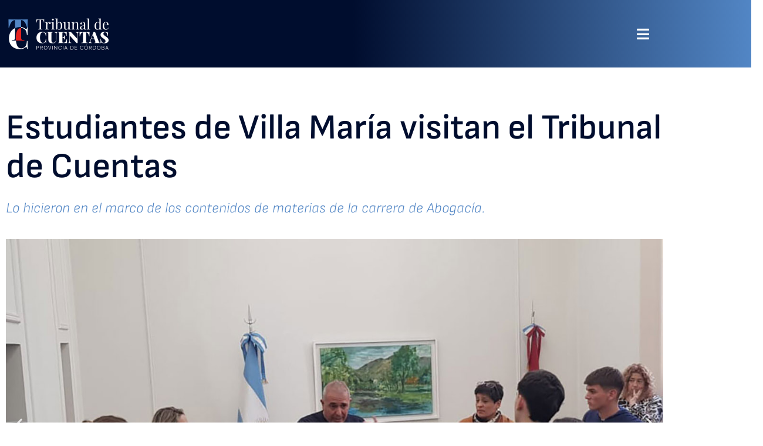

--- FILE ---
content_type: text/css
request_url: https://www.tcpcordoba.gov.ar/wp-content/uploads/elementor/css/post-2008.css?ver=1767983145
body_size: 739
content:
.elementor-2008 .elementor-element.elementor-element-3995c67e{margin-top:60px;margin-bottom:60px;}.elementor-widget-heading .elementor-heading-title{font-family:var( --e-global-typography-primary-font-family ), Sans-serif;font-size:var( --e-global-typography-primary-font-size );font-weight:var( --e-global-typography-primary-font-weight );text-transform:var( --e-global-typography-primary-text-transform );font-style:var( --e-global-typography-primary-font-style );text-decoration:var( --e-global-typography-primary-text-decoration );line-height:var( --e-global-typography-primary-line-height );letter-spacing:var( --e-global-typography-primary-letter-spacing );color:var( --e-global-color-primary );}.elementor-2008 .elementor-element.elementor-element-3b1d9d4e .elementor-heading-title{font-family:"Sofia Sans", Sans-serif;font-size:60px;font-weight:600;font-style:normal;text-decoration:none;line-height:1.1em;letter-spacing:0px;}.elementor-widget-text-editor{font-family:var( --e-global-typography-text-font-family ), Sans-serif;font-size:var( --e-global-typography-text-font-size );font-weight:var( --e-global-typography-text-font-weight );text-transform:var( --e-global-typography-text-text-transform );font-style:var( --e-global-typography-text-font-style );text-decoration:var( --e-global-typography-text-text-decoration );line-height:var( --e-global-typography-text-line-height );letter-spacing:var( --e-global-typography-text-letter-spacing );color:var( --e-global-color-text );}.elementor-widget-text-editor.elementor-drop-cap-view-stacked .elementor-drop-cap{background-color:var( --e-global-color-primary );}.elementor-widget-text-editor.elementor-drop-cap-view-framed .elementor-drop-cap, .elementor-widget-text-editor.elementor-drop-cap-view-default .elementor-drop-cap{color:var( --e-global-color-primary );border-color:var( --e-global-color-primary );}.elementor-2008 .elementor-element.elementor-element-400457ec{font-family:"Sofia Sans", Sans-serif;font-size:24px;font-weight:300;font-style:italic;text-decoration:none;line-height:1.5em;letter-spacing:0px;}.elementor-2008 .elementor-element.elementor-element-dda267f{--e-image-carousel-slides-to-show:1;}.elementor-2008 .elementor-element.elementor-element-270331c7 > .elementor-widget-container{margin:40px 0px 40px 0px;}.elementor-2008 .elementor-element.elementor-element-270331c7{font-family:"Sofia Sans", Sans-serif;font-size:24px;font-weight:300;font-style:normal;text-decoration:none;line-height:1.6em;letter-spacing:0px;}body.elementor-page-2008:not(.elementor-motion-effects-element-type-background), body.elementor-page-2008 > .elementor-motion-effects-container > .elementor-motion-effects-layer{background-color:#ffffff;}:root{--page-title-display:none;}@media(max-width:1366px){.elementor-widget-heading .elementor-heading-title{font-size:var( --e-global-typography-primary-font-size );line-height:var( --e-global-typography-primary-line-height );letter-spacing:var( --e-global-typography-primary-letter-spacing );}.elementor-widget-text-editor{font-size:var( --e-global-typography-text-font-size );line-height:var( --e-global-typography-text-line-height );letter-spacing:var( --e-global-typography-text-letter-spacing );}}@media(max-width:1024px){.elementor-widget-heading .elementor-heading-title{font-size:var( --e-global-typography-primary-font-size );line-height:var( --e-global-typography-primary-line-height );letter-spacing:var( --e-global-typography-primary-letter-spacing );}.elementor-2008 .elementor-element.elementor-element-3b1d9d4e .elementor-heading-title{font-size:25px;}.elementor-widget-text-editor{font-size:var( --e-global-typography-text-font-size );line-height:var( --e-global-typography-text-line-height );letter-spacing:var( --e-global-typography-text-letter-spacing );}.elementor-2008 .elementor-element.elementor-element-400457ec{font-size:14px;}.elementor-2008 .elementor-element.elementor-element-270331c7{font-size:14px;}}@media(max-width:767px){.elementor-widget-heading .elementor-heading-title{font-size:var( --e-global-typography-primary-font-size );line-height:var( --e-global-typography-primary-line-height );letter-spacing:var( --e-global-typography-primary-letter-spacing );}.elementor-2008 .elementor-element.elementor-element-3b1d9d4e > .elementor-widget-container{padding:0px 12px 0px 12px;}.elementor-2008 .elementor-element.elementor-element-3b1d9d4e .elementor-heading-title{font-size:28px;}.elementor-widget-text-editor{font-size:var( --e-global-typography-text-font-size );line-height:var( --e-global-typography-text-line-height );letter-spacing:var( --e-global-typography-text-letter-spacing );}.elementor-2008 .elementor-element.elementor-element-400457ec > .elementor-widget-container{padding:0px 12px 0px 12px;}.elementor-2008 .elementor-element.elementor-element-400457ec{font-size:16px;}.elementor-2008 .elementor-element.elementor-element-270331c7 > .elementor-widget-container{padding:0px 12px 0px 12px;}.elementor-2008 .elementor-element.elementor-element-270331c7{font-size:16px;}}@media(min-width:2400px){.elementor-widget-heading .elementor-heading-title{font-size:var( --e-global-typography-primary-font-size );line-height:var( --e-global-typography-primary-line-height );letter-spacing:var( --e-global-typography-primary-letter-spacing );}.elementor-widget-text-editor{font-size:var( --e-global-typography-text-font-size );line-height:var( --e-global-typography-text-line-height );letter-spacing:var( --e-global-typography-text-letter-spacing );}}

--- FILE ---
content_type: text/css
request_url: https://www.tcpcordoba.gov.ar/wp-content/uploads/elementor/css/post-2302.css?ver=1767875377
body_size: 934
content:
.elementor-2302 .elementor-element.elementor-element-596b3c98:not(.elementor-motion-effects-element-type-background), .elementor-2302 .elementor-element.elementor-element-596b3c98 > .elementor-motion-effects-container > .elementor-motion-effects-layer{background-color:transparent;background-image:linear-gradient(90deg, var( --e-global-color-primary ) 47%, var( --e-global-color-text ) 100%);}.elementor-2302 .elementor-element.elementor-element-596b3c98{transition:background 0.3s, border 0.3s, border-radius 0.3s, box-shadow 0.3s;padding:20px 0px 20px 0px;}.elementor-2302 .elementor-element.elementor-element-596b3c98 > .elementor-background-overlay{transition:background 0.3s, border-radius 0.3s, opacity 0.3s;}.elementor-widget-theme-site-logo .widget-image-caption{color:var( --e-global-color-text );font-family:var( --e-global-typography-text-font-family ), Sans-serif;font-size:var( --e-global-typography-text-font-size );font-weight:var( --e-global-typography-text-font-weight );text-transform:var( --e-global-typography-text-text-transform );font-style:var( --e-global-typography-text-font-style );text-decoration:var( --e-global-typography-text-text-decoration );line-height:var( --e-global-typography-text-line-height );letter-spacing:var( --e-global-typography-text-letter-spacing );}.elementor-2302 .elementor-element.elementor-element-44335829{text-align:start;}.elementor-2302 .elementor-element.elementor-element-44335829 img{width:50%;}.elementor-2302 .elementor-element.elementor-element-44335829 > .elementor-widget-container{margin:0px 0px 0px 0px;}.elementor-bc-flex-widget .elementor-2302 .elementor-element.elementor-element-3c719e82.elementor-column .elementor-widget-wrap{align-items:center;}.elementor-2302 .elementor-element.elementor-element-3c719e82.elementor-column.elementor-element[data-element_type="column"] > .elementor-widget-wrap.elementor-element-populated{align-content:center;align-items:center;}.elementor-widget-button .elementor-button{font-family:var( --e-global-typography-accent-font-family ), Sans-serif;font-size:var( --e-global-typography-accent-font-size );font-weight:var( --e-global-typography-accent-font-weight );text-transform:var( --e-global-typography-accent-text-transform );font-style:var( --e-global-typography-accent-font-style );text-decoration:var( --e-global-typography-accent-text-decoration );line-height:var( --e-global-typography-accent-line-height );letter-spacing:var( --e-global-typography-accent-letter-spacing );background-color:var( --e-global-color-accent );}.elementor-2302 .elementor-element.elementor-element-377ba176 .elementor-button{font-family:"Poppins", Sans-serif;font-size:24px;font-weight:400;text-transform:capitalize;font-style:normal;text-decoration:none;line-height:1em;letter-spacing:0px;fill:var( --e-global-color-c696dce );color:var( --e-global-color-c696dce );background-color:#00468000;}.elementor-theme-builder-content-area{height:400px;}.elementor-location-header:before, .elementor-location-footer:before{content:"";display:table;clear:both;}@media(min-width:768px){.elementor-2302 .elementor-element.elementor-element-7f19f9b8{width:45%;}.elementor-2302 .elementor-element.elementor-element-3c719e82{width:55%;}}@media(min-width:2400px){.elementor-widget-theme-site-logo .widget-image-caption{font-size:var( --e-global-typography-text-font-size );line-height:var( --e-global-typography-text-line-height );letter-spacing:var( --e-global-typography-text-letter-spacing );}.elementor-widget-button .elementor-button{font-size:var( --e-global-typography-accent-font-size );line-height:var( --e-global-typography-accent-line-height );letter-spacing:var( --e-global-typography-accent-letter-spacing );}}@media(max-width:1366px){.elementor-widget-theme-site-logo .widget-image-caption{font-size:var( --e-global-typography-text-font-size );line-height:var( --e-global-typography-text-line-height );letter-spacing:var( --e-global-typography-text-letter-spacing );}.elementor-widget-button .elementor-button{font-size:var( --e-global-typography-accent-font-size );line-height:var( --e-global-typography-accent-line-height );letter-spacing:var( --e-global-typography-accent-letter-spacing );}}@media(max-width:1024px){.elementor-widget-theme-site-logo .widget-image-caption{font-size:var( --e-global-typography-text-font-size );line-height:var( --e-global-typography-text-line-height );letter-spacing:var( --e-global-typography-text-letter-spacing );}.elementor-widget-button .elementor-button{font-size:var( --e-global-typography-accent-font-size );line-height:var( --e-global-typography-accent-line-height );letter-spacing:var( --e-global-typography-accent-letter-spacing );}.elementor-2302 .elementor-element.elementor-element-377ba176 .elementor-button{font-size:14px;}}@media(max-width:767px){.elementor-2302 .elementor-element.elementor-element-7f19f9b8{width:50%;}.elementor-widget-theme-site-logo .widget-image-caption{font-size:var( --e-global-typography-text-font-size );line-height:var( --e-global-typography-text-line-height );letter-spacing:var( --e-global-typography-text-letter-spacing );}.elementor-2302 .elementor-element.elementor-element-44335829 img{width:100%;}.elementor-2302 .elementor-element.elementor-element-44335829 > .elementor-widget-container{margin:0px 0px 0px 0px;}.elementor-2302 .elementor-element.elementor-element-3c719e82{width:50%;}.elementor-2302 .elementor-element.elementor-element-3c719e82.elementor-column > .elementor-widget-wrap{justify-content:flex-end;}.elementor-widget-button .elementor-button{font-size:var( --e-global-typography-accent-font-size );line-height:var( --e-global-typography-accent-line-height );letter-spacing:var( --e-global-typography-accent-letter-spacing );}.elementor-2302 .elementor-element.elementor-element-377ba176 .elementor-button{font-size:20px;}}

--- FILE ---
content_type: text/css
request_url: https://www.tcpcordoba.gov.ar/wp-content/uploads/elementor/css/post-688.css?ver=1767875346
body_size: 1413
content:
.elementor-688 .elementor-element.elementor-element-f14765d:not(.elementor-motion-effects-element-type-background), .elementor-688 .elementor-element.elementor-element-f14765d > .elementor-motion-effects-container > .elementor-motion-effects-layer{background-color:#000D2E;}.elementor-688 .elementor-element.elementor-element-f14765d{transition:background 0.3s, border 0.3s, border-radius 0.3s, box-shadow 0.3s;}.elementor-688 .elementor-element.elementor-element-f14765d > .elementor-background-overlay{transition:background 0.3s, border-radius 0.3s, opacity 0.3s;}.elementor-688 .elementor-element.elementor-element-e596a92:not(.elementor-motion-effects-element-type-background) > .elementor-widget-wrap, .elementor-688 .elementor-element.elementor-element-e596a92 > .elementor-widget-wrap > .elementor-motion-effects-container > .elementor-motion-effects-layer{background-color:#000D2E;}.elementor-688 .elementor-element.elementor-element-e596a92 > .elementor-element-populated{transition:background 0.3s, border 0.3s, border-radius 0.3s, box-shadow 0.3s;}.elementor-688 .elementor-element.elementor-element-e596a92 > .elementor-element-populated > .elementor-background-overlay{transition:background 0.3s, border-radius 0.3s, opacity 0.3s;}.elementor-widget-image .widget-image-caption{color:var( --e-global-color-text );font-family:var( --e-global-typography-text-font-family ), Sans-serif;font-size:var( --e-global-typography-text-font-size );font-weight:var( --e-global-typography-text-font-weight );text-transform:var( --e-global-typography-text-text-transform );font-style:var( --e-global-typography-text-font-style );text-decoration:var( --e-global-typography-text-text-decoration );line-height:var( --e-global-typography-text-line-height );letter-spacing:var( --e-global-typography-text-letter-spacing );}.elementor-688 .elementor-element.elementor-element-7e41fe5 > .elementor-widget-container{margin:0px 0px 0px 0px;padding:20px 0px 20px 0px;}.elementor-688 .elementor-element.elementor-element-7e41fe5 img{width:60%;max-width:60%;}.elementor-widget-divider{--divider-color:var( --e-global-color-secondary );}.elementor-widget-divider .elementor-divider__text{color:var( --e-global-color-secondary );font-family:var( --e-global-typography-secondary-font-family ), Sans-serif;font-size:var( --e-global-typography-secondary-font-size );font-weight:var( --e-global-typography-secondary-font-weight );text-transform:var( --e-global-typography-secondary-text-transform );font-style:var( --e-global-typography-secondary-font-style );text-decoration:var( --e-global-typography-secondary-text-decoration );line-height:var( --e-global-typography-secondary-line-height );letter-spacing:var( --e-global-typography-secondary-letter-spacing );}.elementor-widget-divider.elementor-view-stacked .elementor-icon{background-color:var( --e-global-color-secondary );}.elementor-widget-divider.elementor-view-framed .elementor-icon, .elementor-widget-divider.elementor-view-default .elementor-icon{color:var( --e-global-color-secondary );border-color:var( --e-global-color-secondary );}.elementor-widget-divider.elementor-view-framed .elementor-icon, .elementor-widget-divider.elementor-view-default .elementor-icon svg{fill:var( --e-global-color-secondary );}.elementor-688 .elementor-element.elementor-element-6e13d62{--divider-border-style:solid;--divider-color:var( --e-global-color-c696dce );--divider-border-width:2px;}.elementor-688 .elementor-element.elementor-element-6e13d62 .elementor-divider-separator{width:48%;margin:0 auto;margin-center:0;}.elementor-688 .elementor-element.elementor-element-6e13d62 .elementor-divider{text-align:center;padding-block-start:12px;padding-block-end:12px;}.elementor-widget-nav-menu .elementor-nav-menu .elementor-item{font-family:var( --e-global-typography-primary-font-family ), Sans-serif;font-size:var( --e-global-typography-primary-font-size );font-weight:var( --e-global-typography-primary-font-weight );text-transform:var( --e-global-typography-primary-text-transform );font-style:var( --e-global-typography-primary-font-style );text-decoration:var( --e-global-typography-primary-text-decoration );line-height:var( --e-global-typography-primary-line-height );letter-spacing:var( --e-global-typography-primary-letter-spacing );}.elementor-widget-nav-menu .elementor-nav-menu--main .elementor-item{color:var( --e-global-color-text );fill:var( --e-global-color-text );}.elementor-widget-nav-menu .elementor-nav-menu--main .elementor-item:hover,
					.elementor-widget-nav-menu .elementor-nav-menu--main .elementor-item.elementor-item-active,
					.elementor-widget-nav-menu .elementor-nav-menu--main .elementor-item.highlighted,
					.elementor-widget-nav-menu .elementor-nav-menu--main .elementor-item:focus{color:var( --e-global-color-accent );fill:var( --e-global-color-accent );}.elementor-widget-nav-menu .elementor-nav-menu--main:not(.e--pointer-framed) .elementor-item:before,
					.elementor-widget-nav-menu .elementor-nav-menu--main:not(.e--pointer-framed) .elementor-item:after{background-color:var( --e-global-color-accent );}.elementor-widget-nav-menu .e--pointer-framed .elementor-item:before,
					.elementor-widget-nav-menu .e--pointer-framed .elementor-item:after{border-color:var( --e-global-color-accent );}.elementor-widget-nav-menu{--e-nav-menu-divider-color:var( --e-global-color-text );}.elementor-widget-nav-menu .elementor-nav-menu--dropdown .elementor-item, .elementor-widget-nav-menu .elementor-nav-menu--dropdown  .elementor-sub-item{font-family:var( --e-global-typography-accent-font-family ), Sans-serif;font-size:var( --e-global-typography-accent-font-size );font-weight:var( --e-global-typography-accent-font-weight );text-transform:var( --e-global-typography-accent-text-transform );font-style:var( --e-global-typography-accent-font-style );text-decoration:var( --e-global-typography-accent-text-decoration );letter-spacing:var( --e-global-typography-accent-letter-spacing );}.elementor-688 .elementor-element.elementor-element-98ca3ae .elementor-nav-menu--dropdown a, .elementor-688 .elementor-element.elementor-element-98ca3ae .elementor-menu-toggle{color:var( --e-global-color-c696dce );fill:var( --e-global-color-c696dce );}.elementor-688 .elementor-element.elementor-element-98ca3ae .elementor-nav-menu--dropdown{background-color:#000D2E;}.elementor-688 .elementor-element.elementor-element-98ca3ae .elementor-nav-menu--dropdown a:hover,
					.elementor-688 .elementor-element.elementor-element-98ca3ae .elementor-nav-menu--dropdown a:focus,
					.elementor-688 .elementor-element.elementor-element-98ca3ae .elementor-nav-menu--dropdown a.elementor-item-active,
					.elementor-688 .elementor-element.elementor-element-98ca3ae .elementor-nav-menu--dropdown a.highlighted{background-color:var( --e-global-color-ce3c1dc );}.elementor-688 .elementor-element.elementor-element-98ca3ae .elementor-nav-menu--dropdown a.elementor-item-active{background-color:var( --e-global-color-text );}.elementor-688 .elementor-element.elementor-element-98ca3ae .elementor-nav-menu--dropdown .elementor-item, .elementor-688 .elementor-element.elementor-element-98ca3ae .elementor-nav-menu--dropdown  .elementor-sub-item{font-family:"Sofia Sans", Sans-serif;font-size:28px;font-weight:400;text-transform:capitalize;font-style:normal;text-decoration:none;letter-spacing:0px;}.elementor-688 .elementor-element.elementor-element-98ca3ae .elementor-nav-menu--dropdown a{padding-left:32px;padding-right:32px;padding-top:12px;padding-bottom:12px;}.elementor-688 .elementor-element.elementor-element-98ca3ae .elementor-nav-menu--main > .elementor-nav-menu > li > .elementor-nav-menu--dropdown, .elementor-688 .elementor-element.elementor-element-98ca3ae .elementor-nav-menu__container.elementor-nav-menu--dropdown{margin-top:48px !important;}#elementor-popup-modal-688 .dialog-widget-content{animation-duration:1.2s;background-color:var( --e-global-color-87c5ac5 );box-shadow:2px 8px 23px 3px rgba(0,0,0,0.2);}#elementor-popup-modal-688{background-color:rgba(0,0,0,.8);justify-content:flex-end;align-items:center;pointer-events:all;}#elementor-popup-modal-688 .dialog-message{width:400px;height:100vh;align-items:flex-start;}@media(max-width:1366px){.elementor-widget-image .widget-image-caption{font-size:var( --e-global-typography-text-font-size );line-height:var( --e-global-typography-text-line-height );letter-spacing:var( --e-global-typography-text-letter-spacing );}.elementor-widget-divider .elementor-divider__text{font-size:var( --e-global-typography-secondary-font-size );line-height:var( --e-global-typography-secondary-line-height );letter-spacing:var( --e-global-typography-secondary-letter-spacing );}.elementor-widget-nav-menu .elementor-nav-menu .elementor-item{font-size:var( --e-global-typography-primary-font-size );line-height:var( --e-global-typography-primary-line-height );letter-spacing:var( --e-global-typography-primary-letter-spacing );}.elementor-widget-nav-menu .elementor-nav-menu--dropdown .elementor-item, .elementor-widget-nav-menu .elementor-nav-menu--dropdown  .elementor-sub-item{font-size:var( --e-global-typography-accent-font-size );letter-spacing:var( --e-global-typography-accent-letter-spacing );}}@media(max-width:1024px){.elementor-widget-image .widget-image-caption{font-size:var( --e-global-typography-text-font-size );line-height:var( --e-global-typography-text-line-height );letter-spacing:var( --e-global-typography-text-letter-spacing );}.elementor-widget-divider .elementor-divider__text{font-size:var( --e-global-typography-secondary-font-size );line-height:var( --e-global-typography-secondary-line-height );letter-spacing:var( --e-global-typography-secondary-letter-spacing );}.elementor-widget-nav-menu .elementor-nav-menu .elementor-item{font-size:var( --e-global-typography-primary-font-size );line-height:var( --e-global-typography-primary-line-height );letter-spacing:var( --e-global-typography-primary-letter-spacing );}.elementor-widget-nav-menu .elementor-nav-menu--dropdown .elementor-item, .elementor-widget-nav-menu .elementor-nav-menu--dropdown  .elementor-sub-item{font-size:var( --e-global-typography-accent-font-size );letter-spacing:var( --e-global-typography-accent-letter-spacing );}.elementor-688 .elementor-element.elementor-element-98ca3ae .elementor-nav-menu--dropdown .elementor-item, .elementor-688 .elementor-element.elementor-element-98ca3ae .elementor-nav-menu--dropdown  .elementor-sub-item{font-size:14px;}}@media(max-width:767px){.elementor-widget-image .widget-image-caption{font-size:var( --e-global-typography-text-font-size );line-height:var( --e-global-typography-text-line-height );letter-spacing:var( --e-global-typography-text-letter-spacing );}.elementor-widget-divider .elementor-divider__text{font-size:var( --e-global-typography-secondary-font-size );line-height:var( --e-global-typography-secondary-line-height );letter-spacing:var( --e-global-typography-secondary-letter-spacing );}.elementor-widget-nav-menu .elementor-nav-menu .elementor-item{font-size:var( --e-global-typography-primary-font-size );line-height:var( --e-global-typography-primary-line-height );letter-spacing:var( --e-global-typography-primary-letter-spacing );}.elementor-widget-nav-menu .elementor-nav-menu--dropdown .elementor-item, .elementor-widget-nav-menu .elementor-nav-menu--dropdown  .elementor-sub-item{font-size:var( --e-global-typography-accent-font-size );letter-spacing:var( --e-global-typography-accent-letter-spacing );}.elementor-688 .elementor-element.elementor-element-98ca3ae .elementor-nav-menu--dropdown .elementor-item, .elementor-688 .elementor-element.elementor-element-98ca3ae .elementor-nav-menu--dropdown  .elementor-sub-item{font-size:24px;}#elementor-popup-modal-688 .dialog-message{width:250px;}}@media(min-width:2400px){.elementor-widget-image .widget-image-caption{font-size:var( --e-global-typography-text-font-size );line-height:var( --e-global-typography-text-line-height );letter-spacing:var( --e-global-typography-text-letter-spacing );}.elementor-widget-divider .elementor-divider__text{font-size:var( --e-global-typography-secondary-font-size );line-height:var( --e-global-typography-secondary-line-height );letter-spacing:var( --e-global-typography-secondary-letter-spacing );}.elementor-widget-nav-menu .elementor-nav-menu .elementor-item{font-size:var( --e-global-typography-primary-font-size );line-height:var( --e-global-typography-primary-line-height );letter-spacing:var( --e-global-typography-primary-letter-spacing );}.elementor-widget-nav-menu .elementor-nav-menu--dropdown .elementor-item, .elementor-widget-nav-menu .elementor-nav-menu--dropdown  .elementor-sub-item{font-size:var( --e-global-typography-accent-font-size );letter-spacing:var( --e-global-typography-accent-letter-spacing );}}